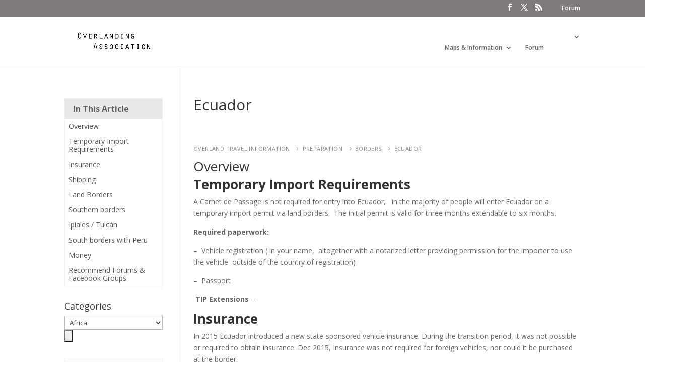

--- FILE ---
content_type: text/html; charset=utf-8
request_url: https://www.google.com/maps/d/embed?mid=1jzj1L4sGiZYTuGbPq6ZAq7mCwgW0n620
body_size: 4211
content:
<!DOCTYPE html><html itemscope itemtype="http://schema.org/WebSite"><head><script nonce="V4qtsgf8COEPc_zu-nNe1A">window['ppConfig'] = {productName: '06194a8f37177242d55a18e38c5a91c6', deleteIsEnforced:  false , sealIsEnforced:  false , heartbeatRate:  0.5 , periodicReportingRateMillis:  60000.0 , disableAllReporting:  false };(function(){'use strict';function k(a){var b=0;return function(){return b<a.length?{done:!1,value:a[b++]}:{done:!0}}}function l(a){var b=typeof Symbol!="undefined"&&Symbol.iterator&&a[Symbol.iterator];if(b)return b.call(a);if(typeof a.length=="number")return{next:k(a)};throw Error(String(a)+" is not an iterable or ArrayLike");}var m=typeof Object.defineProperties=="function"?Object.defineProperty:function(a,b,c){if(a==Array.prototype||a==Object.prototype)return a;a[b]=c.value;return a};
function n(a){a=["object"==typeof globalThis&&globalThis,a,"object"==typeof window&&window,"object"==typeof self&&self,"object"==typeof global&&global];for(var b=0;b<a.length;++b){var c=a[b];if(c&&c.Math==Math)return c}throw Error("Cannot find global object");}var p=n(this);function q(a,b){if(b)a:{var c=p;a=a.split(".");for(var d=0;d<a.length-1;d++){var e=a[d];if(!(e in c))break a;c=c[e]}a=a[a.length-1];d=c[a];b=b(d);b!=d&&b!=null&&m(c,a,{configurable:!0,writable:!0,value:b})}}
q("Object.is",function(a){return a?a:function(b,c){return b===c?b!==0||1/b===1/c:b!==b&&c!==c}});q("Array.prototype.includes",function(a){return a?a:function(b,c){var d=this;d instanceof String&&(d=String(d));var e=d.length;c=c||0;for(c<0&&(c=Math.max(c+e,0));c<e;c++){var f=d[c];if(f===b||Object.is(f,b))return!0}return!1}});
q("String.prototype.includes",function(a){return a?a:function(b,c){if(this==null)throw new TypeError("The 'this' value for String.prototype.includes must not be null or undefined");if(b instanceof RegExp)throw new TypeError("First argument to String.prototype.includes must not be a regular expression");return this.indexOf(b,c||0)!==-1}});function r(a,b,c){a("https://csp.withgoogle.com/csp/proto/"+encodeURIComponent(b),JSON.stringify(c))}function t(){var a;if((a=window.ppConfig)==null?0:a.disableAllReporting)return function(){};var b,c,d,e;return(e=(b=window)==null?void 0:(c=b.navigator)==null?void 0:(d=c.sendBeacon)==null?void 0:d.bind(navigator))!=null?e:u}function u(a,b){var c=new XMLHttpRequest;c.open("POST",a);c.send(b)}
function v(){var a=(w=Object.prototype)==null?void 0:w.__lookupGetter__("__proto__"),b=x,c=y;return function(){var d=a.call(this),e,f,g,h;r(c,b,{type:"ACCESS_GET",origin:(f=window.location.origin)!=null?f:"unknown",report:{className:(g=d==null?void 0:(e=d.constructor)==null?void 0:e.name)!=null?g:"unknown",stackTrace:(h=Error().stack)!=null?h:"unknown"}});return d}}
function z(){var a=(A=Object.prototype)==null?void 0:A.__lookupSetter__("__proto__"),b=x,c=y;return function(d){d=a.call(this,d);var e,f,g,h;r(c,b,{type:"ACCESS_SET",origin:(f=window.location.origin)!=null?f:"unknown",report:{className:(g=d==null?void 0:(e=d.constructor)==null?void 0:e.name)!=null?g:"unknown",stackTrace:(h=Error().stack)!=null?h:"unknown"}});return d}}function B(a,b){C(a.productName,b);setInterval(function(){C(a.productName,b)},a.periodicReportingRateMillis)}
var D="constructor __defineGetter__ __defineSetter__ hasOwnProperty __lookupGetter__ __lookupSetter__ isPrototypeOf propertyIsEnumerable toString valueOf __proto__ toLocaleString x_ngfn_x".split(" "),E=D.concat,F=navigator.userAgent.match(/Firefox\/([0-9]+)\./),G=(!F||F.length<2?0:Number(F[1])<75)?["toSource"]:[],H;if(G instanceof Array)H=G;else{for(var I=l(G),J,K=[];!(J=I.next()).done;)K.push(J.value);H=K}var L=E.call(D,H),M=[];
function C(a,b){for(var c=[],d=l(Object.getOwnPropertyNames(Object.prototype)),e=d.next();!e.done;e=d.next())e=e.value,L.includes(e)||M.includes(e)||c.push(e);e=Object.prototype;d=[];for(var f=0;f<c.length;f++){var g=c[f];d[f]={name:g,descriptor:Object.getOwnPropertyDescriptor(Object.prototype,g),type:typeof e[g]}}if(d.length!==0){c=l(d);for(e=c.next();!e.done;e=c.next())M.push(e.value.name);var h;r(b,a,{type:"SEAL",origin:(h=window.location.origin)!=null?h:"unknown",report:{blockers:d}})}};var N=Math.random(),O=t(),P=window.ppConfig;P&&(P.disableAllReporting||P.deleteIsEnforced&&P.sealIsEnforced||N<P.heartbeatRate&&r(O,P.productName,{origin:window.location.origin,type:"HEARTBEAT"}));var y=t(),Q=window.ppConfig;if(Q)if(Q.deleteIsEnforced)delete Object.prototype.__proto__;else if(!Q.disableAllReporting){var x=Q.productName;try{var w,A;Object.defineProperty(Object.prototype,"__proto__",{enumerable:!1,get:v(),set:z()})}catch(a){}}
(function(){var a=t(),b=window.ppConfig;b&&(b.sealIsEnforced?Object.seal(Object.prototype):b.disableAllReporting||(document.readyState!=="loading"?B(b,a):document.addEventListener("DOMContentLoaded",function(){B(b,a)})))})();}).call(this);
</script><title itemprop="name">Colombia border - Google My Maps</title><meta name="robots" content="noindex,nofollow"/><meta http-equiv="X-UA-Compatible" content="IE=edge,chrome=1"><meta name="viewport" content="initial-scale=1.0,minimum-scale=1.0,maximum-scale=1.0,user-scalable=0,width=device-width"/><meta name="description" itemprop="description" content="Colombia border"/><meta itemprop="url" content="https://www.google.com/maps/d/viewer?mid=1jzj1L4sGiZYTuGbPq6ZAq7mCwgW0n620"/><meta itemprop="image" content="https://www.google.com/maps/d/thumbnail?mid=1jzj1L4sGiZYTuGbPq6ZAq7mCwgW0n620"/><meta property="og:type" content="website"/><meta property="og:title" content="Colombia border - Google My Maps"/><meta property="og:description" content="Colombia border"/><meta property="og:url" content="https://www.google.com/maps/d/viewer?mid=1jzj1L4sGiZYTuGbPq6ZAq7mCwgW0n620"/><meta property="og:image" content="https://www.google.com/maps/d/thumbnail?mid=1jzj1L4sGiZYTuGbPq6ZAq7mCwgW0n620"/><meta property="og:site_name" content="Google My Maps"/><meta name="twitter:card" content="summary_large_image"/><meta name="twitter:title" content="Colombia border - Google My Maps"/><meta name="twitter:description" content="Colombia border"/><meta name="twitter:image:src" content="https://www.google.com/maps/d/thumbnail?mid=1jzj1L4sGiZYTuGbPq6ZAq7mCwgW0n620"/><link rel="stylesheet" id="gmeviewer-styles" href="https://www.gstatic.com/mapspro/_/ss/k=mapspro.gmeviewer.ZPef100W6CI.L.W.O/am=AAAE/d=0/rs=ABjfnFU-qGe8BTkBR_LzMLwzNczeEtSkkw" nonce="oAfpEmBYSSN9j85z2q_8Pw"><link rel="stylesheet" href="https://fonts.googleapis.com/css?family=Roboto:300,400,500,700" nonce="oAfpEmBYSSN9j85z2q_8Pw"><link rel="shortcut icon" href="//www.gstatic.com/mapspro/images/favicon-001.ico"><link rel="canonical" href="https://www.google.com/mymaps/viewer?mid=1jzj1L4sGiZYTuGbPq6ZAq7mCwgW0n620&amp;hl=en_US"></head><body jscontroller="O1VPAb" jsaction="click:cOuCgd;"><div class="c4YZDc HzV7m-b7CEbf SfQLQb-dIxMhd-bN97Pc-b3rLgd"><div class="jQhVs-haAclf"><div class="jQhVs-uMX1Ee-My5Dr-purZT-uDEFge"><div class="jQhVs-uMX1Ee-My5Dr-purZT-uDEFge-bN97Pc"><div class="jQhVs-uMX1Ee-My5Dr-purZT-uDEFge-Bz112c"></div><div class="jQhVs-uMX1Ee-My5Dr-purZT-uDEFge-fmcmS-haAclf"><div class="jQhVs-uMX1Ee-My5Dr-purZT-uDEFge-fmcmS">Open full screen to view more</div></div></div></div></div><div class="i4ewOd-haAclf"><div class="i4ewOd-UzWXSb" id="map-canvas"></div></div><div class="X3SwIb-haAclf NBDE7b-oxvKad"><div class="X3SwIb-i8xkGf"></div></div><div class="Te60Vd-ZMv3u dIxMhd-bN97Pc-b3rLgd"><div class="dIxMhd-bN97Pc-Tswv1b-Bz112c"></div><div class="dIxMhd-bN97Pc-b3rLgd-fmcmS">This map was created by a user. <a href="//support.google.com/mymaps/answer/3024454?hl=en&amp;amp;ref_topic=3188329" target="_blank">Learn how to create your own.</a></div><div class="dIxMhd-bN97Pc-b3rLgd-TvD9Pc" title="Close"></div></div><script nonce="V4qtsgf8COEPc_zu-nNe1A">
  function _DumpException(e) {
    if (window.console) {
      window.console.error(e.stack);
    }
  }
  var _pageData = "[[1,null,null,null,null,null,null,null,null,null,\"at\",\"\",\"\",1769256740487,\"\",\"en_US\",false,[],\"https://www.google.com/maps/d/viewer?mid\\u003d1jzj1L4sGiZYTuGbPq6ZAq7mCwgW0n620\",\"https://www.google.com/maps/d/embed?mid\\u003d1jzj1L4sGiZYTuGbPq6ZAq7mCwgW0n620\\u0026ehbc\\u003d2E312F\",\"https://www.google.com/maps/d/edit?mid\\u003d1jzj1L4sGiZYTuGbPq6ZAq7mCwgW0n620\",\"https://www.google.com/maps/d/thumbnail?mid\\u003d1jzj1L4sGiZYTuGbPq6ZAq7mCwgW0n620\",null,null,true,\"https://www.google.com/maps/d/print?mid\\u003d1jzj1L4sGiZYTuGbPq6ZAq7mCwgW0n620\",\"https://www.google.com/maps/d/pdf?mid\\u003d1jzj1L4sGiZYTuGbPq6ZAq7mCwgW0n620\",\"https://www.google.com/maps/d/viewer?mid\\u003d1jzj1L4sGiZYTuGbPq6ZAq7mCwgW0n620\",null,false,\"/maps/d\",\"maps/sharing\",\"//www.google.com/intl/en_US/help/terms_maps.html\",true,\"https://docs.google.com/picker\",null,false,null,[[[\"//www.gstatic.com/mapspro/images/google-my-maps-logo-regular-001.png\",143,25],[\"//www.gstatic.com/mapspro/images/google-my-maps-logo-regular-2x-001.png\",286,50]],[[\"//www.gstatic.com/mapspro/images/google-my-maps-logo-small-001.png\",113,20],[\"//www.gstatic.com/mapspro/images/google-my-maps-logo-small-2x-001.png\",226,40]]],1,\"https://www.gstatic.com/mapspro/_/js/k\\u003dmapspro.gmeviewer.en_US.knJKv4m5-eY.O/am\\u003dAAAE/d\\u003d0/rs\\u003dABjfnFWJ7eYXBrZ1WlLyBY6MwF9-imcrgg/m\\u003dgmeviewer_base\",null,null,true,null,\"US\",null,null,null,null,null,null,true],[\"mf.map\",\"1jzj1L4sGiZYTuGbPq6ZAq7mCwgW0n620\",\"Colombia border\",null,[-77.6651367,0.8150561000000001,-77.6623512,0.8137866],[-77.6651367,0.8150561000000001,-77.6623512,0.8137866],[[null,\"pvHQxseWDpE\",\"Colombia side\",\"\",[[[\"https://mt.googleapis.com/vt/icon/name\\u003dicons/onion/SHARED-mymaps-container-bg_4x.png,icons/onion/SHARED-mymaps-container_4x.png,icons/onion/1644-parking_4x.png\\u0026highlight\\u003dff000000,0288D1\\u0026scale\\u003d2.0\"],null,1,1,[[null,[0.8150561000000001,-77.6624231]],\"0\",null,\"pvHQxseWDpE\",[0.8150561,-77.6624231],[0,0],\"25FD9651B1C12919\"],[[\"Parking for Dian\"]]],[[\"https://mt.googleapis.com/vt/icon/name\\u003dicons/onion/SHARED-mymaps-container-bg_4x.png,icons/onion/SHARED-mymaps-container_4x.png,icons/onion/1644-parking_4x.png\\u0026highlight\\u003dff000000,0288D1\\u0026scale\\u003d2.0\"],null,1,1,[[null,[0.8147722,-77.6626993]],\"0\",null,\"pvHQxseWDpE\",[0.8147722,-77.6626993],[0,0],\"25FD977AA2C9E36B\"],[[\"Parking for Immigration / Dian\"]]],[[\"https://mt.googleapis.com/vt/icon/name\\u003dicons/onion/SHARED-mymaps-container-bg_4x.png,icons/onion/SHARED-mymaps-container_4x.png,icons/onion/1657-police-officer_4x.png\\u0026highlight\\u003dff000000,0288D1\\u0026scale\\u003d2.0\"],null,1,1,[[null,[0.814842,-77.6625974]],\"0\",null,\"pvHQxseWDpE\",[0.814842,-77.6625974],[0,0],\"25FD96D7993C480F\"],[[\"Immigration\"]]],[[\"https://mt.googleapis.com/vt/icon/name\\u003dicons/onion/SHARED-mymaps-container-bg_4x.png,icons/onion/SHARED-mymaps-container_4x.png,icons/onion/1657-police-officer_4x.png\\u0026highlight\\u003dff000000,0288D1\\u0026scale\\u003d2.0\"],null,1,1,[[null,[0.8148776,-77.6623512]],\"0\",null,\"pvHQxseWDpE\",[0.8148776,-77.6623512],[0,0],\"25FD95BC842680DA\"],[[\"DIAN - Dirección de Impuestos y Aduanas Nacionales\"]]]],null,null,true,null,null,null,null,[[\"pvHQxseWDpE\",1,null,null,null,\"https://www.google.com/maps/d/kml?mid\\u003d1jzj1L4sGiZYTuGbPq6ZAq7mCwgW0n620\\u0026resourcekey\\u0026lid\\u003dpvHQxseWDpE\",null,null,null,null,null,2,null,[[[\"25FD9651B1C12919\",[[[0.8150561,-77.6624231]]],null,null,0,[[\"name\",[\"Parking for Dian\"],1],[\"description\",[\"You can park here or in the main car park\"],1]],null,0],[\"25FD977AA2C9E36B\",[[[0.8147722,-77.6626993]]],null,null,0,[[\"name\",[\"Parking for Immigration / Dian\"],1]],null,1],[\"25FD96D7993C480F\",[[[0.814842,-77.6625974]]],null,null,1,[[\"name\",[\"Immigration\"],1]],null,2],[\"25FD95BC842680DA\",[[[0.8148776,-77.6623512]]],null,null,1,[[\"name\",[\"DIAN - Dirección de Impuestos y Aduanas Nacionales\"],1],null,null,null,[null,\"ChIJP0QMIFJpKY4Rcatyiz9G8S8\",true]],null,3]],[[[\"https://mt.googleapis.com/vt/icon/name\\u003dicons/onion/SHARED-mymaps-container-bg_4x.png,icons/onion/SHARED-mymaps-container_4x.png,icons/onion/1644-parking_4x.png\\u0026highlight\\u003dff000000,0288D1\\u0026scale\\u003d2.0\"],[[\"000000\",1],1200],[[\"000000\",0.30196078431372547],[\"000000\",1],1200]],[[\"https://mt.googleapis.com/vt/icon/name\\u003dicons/onion/SHARED-mymaps-container-bg_4x.png,icons/onion/SHARED-mymaps-container_4x.png,icons/onion/1657-police-officer_4x.png\\u0026highlight\\u003dff000000,0288D1\\u0026scale\\u003d2.0\"],[[\"000000\",1],1200],[[\"000000\",0.30196078431372547],[\"000000\",1],1200]]]]]],null,null,null,null,null,1],[null,\"IOM0aLLli_g\",\"Ecuador\",\"\",[[[\"https://mt.googleapis.com/vt/icon/name\\u003dicons/onion/SHARED-mymaps-container-bg_4x.png,icons/onion/SHARED-mymaps-container_4x.png,icons/onion/1644-parking_4x.png\\u0026highlight\\u003dff000000,0288D1\\u0026scale\\u003d2.0\"],null,1,1,[[null,[0.8139323000000002,-77.6648424]],\"0\",null,\"IOM0aLLli_g\",[0.8139323,-77.6648424],[0,0],\"25FD945A19B71041\"],[[\"Parking for Immigration and Customs\"]]],[[\"https://mt.googleapis.com/vt/icon/name\\u003dicons/onion/SHARED-mymaps-container-bg_4x.png,icons/onion/SHARED-mymaps-container_4x.png,icons/onion/1657-police-officer_4x.png\\u0026highlight\\u003dff000000,0288D1\\u0026scale\\u003d2.0\"],null,1,1,[[null,[0.8137866,-77.6650946]],\"0\",null,\"IOM0aLLli_g\",[0.8137866,-77.6650946],[0,0],\"25FDA4F53874FB71\"],[[\"Customs / Importaciones\"]]],[[\"https://mt.googleapis.com/vt/icon/name\\u003dicons/onion/SHARED-mymaps-container-bg_4x.png,icons/onion/SHARED-mymaps-container_4x.png,icons/onion/1657-police-officer_4x.png\\u0026highlight\\u003dff000000,0288D1\\u0026scale\\u003d2.0\"],null,1,1,[[null,[0.8140999,-77.6651367]],\"0\",null,\"IOM0aLLli_g\",[0.8140999,-77.6651367],[0,0],\"25FDA54BD69D74B3\"],[[\"INMIGRACION REPUBLICA DEL ECUADOR\"]]]],null,null,true,null,null,null,null,[[\"IOM0aLLli_g\",1,null,null,null,\"https://www.google.com/maps/d/kml?mid\\u003d1jzj1L4sGiZYTuGbPq6ZAq7mCwgW0n620\\u0026resourcekey\\u0026lid\\u003dIOM0aLLli_g\",null,null,null,null,null,2,null,[[[\"25FD945A19B71041\",[[[0.8139323,-77.6648424]]],null,null,0,[[\"name\",[\"Parking for Immigration and Customs\"],1]],null,4],[\"25FDA4F53874FB71\",[[[0.8137866,-77.6650946]]],null,null,1,[[\"name\",[\"Customs / Importaciones\"],1],[\"description\",[\"At end of Building\"],1]],null,5],[\"25FDA54BD69D74B3\",[[[0.8140999,-77.6651367]]],null,null,1,[[\"name\",[\"INMIGRACION REPUBLICA DEL ECUADOR\"],1],null,null,null,[null,\"ChIJOwMM9k1pKY4R7nSaSBW_Lhs\",true]],null,6]],[[[\"https://mt.googleapis.com/vt/icon/name\\u003dicons/onion/SHARED-mymaps-container-bg_4x.png,icons/onion/SHARED-mymaps-container_4x.png,icons/onion/1644-parking_4x.png\\u0026highlight\\u003dff000000,0288D1\\u0026scale\\u003d2.0\"],[[\"000000\",1],1200],[[\"000000\",0.30196078431372547],[\"000000\",1],1200]],[[\"https://mt.googleapis.com/vt/icon/name\\u003dicons/onion/SHARED-mymaps-container-bg_4x.png,icons/onion/SHARED-mymaps-container_4x.png,icons/onion/1657-police-officer_4x.png\\u0026highlight\\u003dff000000,0288D1\\u0026scale\\u003d2.0\"],[[\"000000\",1],1200],[[\"000000\",0.30196078431372547],[\"000000\",1],1200]]]]]],null,null,null,null,null,1]],[4],null,null,\"mapspro_in_drive\",\"1jzj1L4sGiZYTuGbPq6ZAq7mCwgW0n620\",\"https://drive.google.com/abuse?id\\u003d1jzj1L4sGiZYTuGbPq6ZAq7mCwgW0n620\",true,false,false,\"\",2,false,\"https://www.google.com/maps/d/kml?mid\\u003d1jzj1L4sGiZYTuGbPq6ZAq7mCwgW0n620\\u0026resourcekey\",2231,true,false,\"\",true,\"\",true,null,[null,null,[1545830632,731708000],[1545830632,819000000]],false,\"https://support.google.com/legal/troubleshooter/1114905#ts\\u003d9723198%2C1115689\"]]";</script><script type="text/javascript" src="//maps.googleapis.com/maps/api/js?v=3.61&client=google-maps-pro&language=en_US&region=US&libraries=places,visualization,geometry,search" nonce="V4qtsgf8COEPc_zu-nNe1A"></script><script id="base-js" src="https://www.gstatic.com/mapspro/_/js/k=mapspro.gmeviewer.en_US.knJKv4m5-eY.O/am=AAAE/d=0/rs=ABjfnFWJ7eYXBrZ1WlLyBY6MwF9-imcrgg/m=gmeviewer_base" nonce="V4qtsgf8COEPc_zu-nNe1A"></script><script nonce="V4qtsgf8COEPc_zu-nNe1A">_startApp();</script></div></body></html>

--- FILE ---
content_type: application/javascript
request_url: https://overlandingassociation.org/wp-content/plugins/helpie/includes/asset-files/vendors/toastr/toastr.js?ver=1.36
body_size: 1183
content:
!function(e){e(["jquery"],(function(e){return function(){var t,n,i,o=0,s="error",a="info",r="success",d="warning",u={clear:function(n,i){var o=f();t||l(o);c(n,o,i)||function(n){for(var i=t.children(),o=i.length-1;o>=0;o--)c(e(i[o]),n)}(o)},remove:function(n){var i=f();t||l(i);if(n&&0===e(":focus",n).length)return void g(n);t.children().length&&t.remove()},error:function(e,t,n){return m({type:s,iconClass:f().iconClasses.error,message:e,optionsOverride:n,title:t})},getContainer:l,info:function(e,t,n){return m({type:a,iconClass:f().iconClasses.info,message:e,optionsOverride:n,title:t})},options:{},subscribe:function(e){n=e},success:function(e,t,n){return m({type:r,iconClass:f().iconClasses.success,message:e,optionsOverride:n,title:t})},version:"2.1.1",warning:function(e,t,n){return m({type:d,iconClass:f().iconClasses.warning,message:e,optionsOverride:n,title:t})}};return u;function l(n,i){return n||(n=f()),(t=e("#"+n.containerId)).length||i&&(t=function(n){return t=e("<div/>").attr("id",n.containerId).addClass(n.positionClass).attr("aria-live","polite").attr("role","alert"),t.appendTo(e(n.target)),t}(n)),t}function c(t,n,i){var o=!(!i||!i.force)&&i.force;return!(!t||!o&&0!==e(":focus",t).length)&&(t[n.hideMethod]({duration:n.hideDuration,easing:n.hideEasing,complete:function(){g(t)}}),!0)}function p(e){n&&n(e)}function m(n){var s=f(),a=n.iconClass||s.iconClass;if(void 0!==n.optionsOverride&&(s=e.extend(s,n.optionsOverride),a=n.optionsOverride.iconClass||a),!function(e,t){if(e.preventDuplicates){if(t.message===i)return!0;i=t.message}return!1}(s,n)){o++,t=l(s,!0);var r=null,d=e("<div/>"),u=e("<div/>"),c=e("<div/>"),m=e("<div/>"),h=e(s.closeHtml),v={intervalId:null,hideEta:null,maxHideTime:null},w={toastId:o,state:"visible",startTime:new Date,options:s,map:n};return n.iconClass&&d.addClass(s.toastClass).addClass(a),n.title&&(u.append(n.title).addClass(s.titleClass),d.append(u)),n.message&&(c.append(n.message).addClass(s.messageClass),d.append(c)),s.closeButton&&(h.addClass("toast-close-button").attr("role","button"),d.prepend(h)),s.progressBar&&(m.addClass("toast-progress"),d.prepend(m)),s.newestOnTop?t.prepend(d):t.append(d),d.hide(),d[s.showMethod]({duration:s.showDuration,easing:s.showEasing,complete:s.onShown}),s.timeOut>0&&(r=setTimeout(C,s.timeOut),v.maxHideTime=parseFloat(s.timeOut),v.hideEta=(new Date).getTime()+v.maxHideTime,s.progressBar&&(v.intervalId=setInterval(b,10))),function(){d.hover(O,T),!s.onclick&&s.tapToDismiss&&d.click(C);s.closeButton&&h&&h.click((function(e){e.stopPropagation?e.stopPropagation():void 0!==e.cancelBubble&&!0!==e.cancelBubble&&(e.cancelBubble=!0),C(!0)}));s.onclick&&d.click((function(){s.onclick(),C()}))}(),p(w),s.debug&&console,d}function C(t){if(!e(":focus",d).length||t)return clearTimeout(v.intervalId),d[s.hideMethod]({duration:s.hideDuration,easing:s.hideEasing,complete:function(){g(d),s.onHidden&&"hidden"!==w.state&&s.onHidden(),w.state="hidden",w.endTime=new Date,p(w)}})}function T(){(s.timeOut>0||s.extendedTimeOut>0)&&(r=setTimeout(C,s.extendedTimeOut),v.maxHideTime=parseFloat(s.extendedTimeOut),v.hideEta=(new Date).getTime()+v.maxHideTime)}function O(){clearTimeout(r),v.hideEta=0,d.stop(!0,!0)[s.showMethod]({duration:s.showDuration,easing:s.showEasing})}function b(){var e=(v.hideEta-(new Date).getTime())/v.maxHideTime*100;m.width(e+"%")}}function f(){return e.extend({},{tapToDismiss:!0,toastClass:"toast",containerId:"toast-container",debug:!1,showMethod:"fadeIn",showDuration:300,showEasing:"swing",onShown:void 0,hideMethod:"fadeOut",hideDuration:1e3,hideEasing:"swing",onHidden:void 0,extendedTimeOut:1e3,iconClasses:{error:"toast-error",info:"toast-info",success:"toast-success",warning:"toast-warning"},iconClass:"toast-info",positionClass:"toast-top-right",timeOut:5e3,titleClass:"toast-title",messageClass:"toast-message",target:"body",closeHtml:'<button type="button">&times;</button>',newestOnTop:!0,preventDuplicates:!1,progressBar:!1},u.options)}function g(e){t||(t=l()),e.is(":visible")||(e.remove(),e=null,0===t.children().length&&(t.remove(),i=void 0))}}()}))}("function"==typeof define&&define.amd?define:function(e,t){"undefined"!=typeof module&&module.exports?module.exports=t(require("jquery")):window.toastr=t(window.jQuery)});